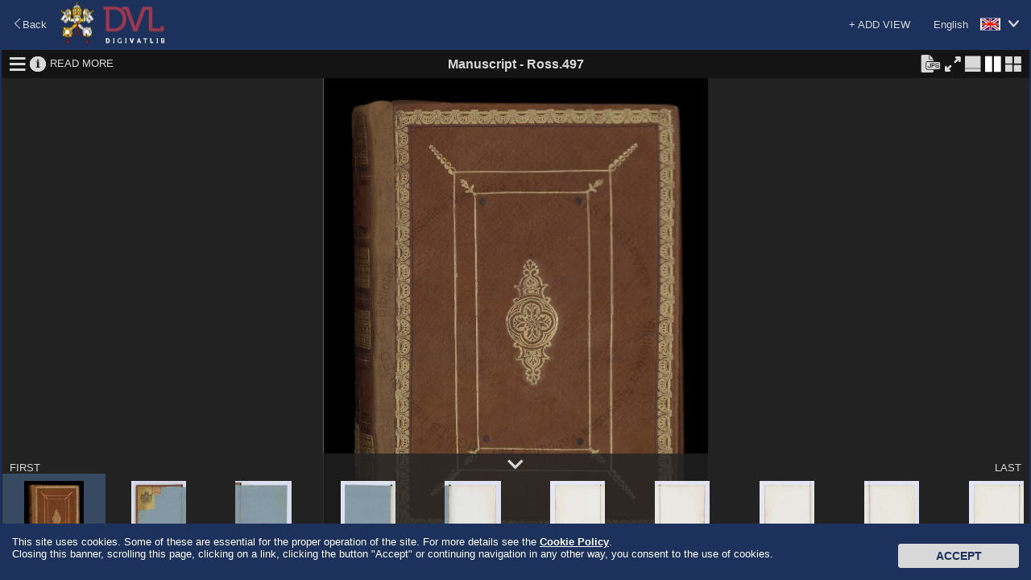

--- FILE ---
content_type: text/javascript;charset=UTF-8
request_url: https://digi.vatlib.it/resource/js/aiv/aiv-gvf.js?v=r4363
body_size: 13862
content:
var aiv = aiv ? aiv : {};
(function(ns){
  var defaultCellCreateFunc,

      GeneralViewFrame
      ;

  ns.GeneralViewFrame = GeneralViewFrame = function(containerEl, targetElements, argOptions){
    var _self = this,
        container = new ns.DomWrapper(containerEl),
        mainContainer = new ns.DomWrapper(document.createElement('div')),
        gridThumbnailContainer,
        innerThumbnailContainer,
        outlineView,
        actionObjects = {},
        initialView = false,
        size = new ns.Point2D(),

        viewer,
        outlineViewer,
        innerThumbnail,
        gridThumbnail,

        defaultCellCreateFunc = function(scene, no){
          var i, l, rs, r, thumb, img, a, tc, cv, lbl, lblTxt;
          rs = scene.resources;
          l = rs.length;
          for (i = 0; i < l; i++) {
            r = rs[i];
            if (r.type == 'image') {
              thumb = r.id;
              break;
            }
          }
          a = new ns.DomWrapper(document.createElement('a'));
          a.addClass(classNamePrefix + 'thumbnail');
          tc = new ns.DomWrapper(document.createElement('div'));
          tc.addClass(classNamePrefix + 'thumbnail-img');
          a.append(tc);

          lbl = new ns.DomWrapper(document.createElement('p'));
          lblTxt = new ns.DomWrapper(document.createElement('span'))
          lblTxt.text(scene.label);
          lbl.el.title = scene.label;
          lbl.append(lblTxt);
          lblTxt.on('mousedown', function(e){
            e.stopPropagation();
          });
          lblTxt.on('click', function(e){
            e.stopPropagation();
          });
          a.append(lbl);

          return {
            main: a,
            thumbnailContainer: tc,
            click: function(){
              if (_self.setGridThumbnailMode) {
                _self.setGridThumbnailMode(false);
              }
            }
          };
        },

        options = ns.merge({
          classNamePrefix : ns.Config.CLASS_NAME_PREFIX + 'gvf-',
          innerThumbnailDirection : 'H',
          innerThumbnailCellCreateFunc : defaultCellCreateFunc,
          innerThumbnailGridSize : [200, 200],
          gridThumbnailDirection : 'V',
          gridThumbnailCellCreateFunc : defaultCellCreateFunc,
          gridThumbnailGridSize : [200, 200],
        }, argOptions),
        classNamePrefix = options.classNamePrefix,
        innerThumbnailDirection = options.innerThumbnailDirection,
        innerThumbnailCellCreateFunc = options.innerThumbnailCellCreateFunc,
        innerThumbnailGridSize = options.innerThumbnailGridSize,
        gridThumbnailDirection = options.gridThumbnailDirection,
        gridThumbnailCellCreateFunc = options.gridThumbnailCellCreateFunc,
        gridThumbnailGridSize = options.gridThumbnailGridSize,

        gridThumbnailMode = false,
        innerThumbnailMode = false,
        outlineMode = false,

        an, i, l, el, els,

        asUnloaded,
        changeViewTypeSet
        ;
    ns.EventManager.implement(_self);

    mainContainer.addClass(classNamePrefix + 'main').asRelative().noBoundary();
    viewer = new aiv.Viewer(mainContainer.el, options);

    if (targetElements.outlineView) {
      outlineView = new ns.DomWrapper(targetElements.outlineView);
      outlineViewer = new aiv.OutlineViewer(outlineView.el);
      outlineView.addClass(classNamePrefix + 'outline');
    }

    if (targetElements.innerThumbnail) {
      innerThumbnailContainer = new ns.DomWrapper(targetElements.innerThumbnail);
      innerThumbnail = new aiv.SceneListViewer(new aiv.SimpleSceneListController(innerThumbnailContainer.el, {
        direction : innerThumbnailDirection,
        cellCreateFunc : innerThumbnailCellCreateFunc,
        gridSize : new aiv.Point2D(innerThumbnailGridSize)
      }));
    }

    els = container.el.childNodes;
    l = els.length;
    while (els.length > 0) {
      mainContainer.append(els[0]);
    }

    if (targetElements.gridThumbnail) {
      gridThumbnailContainer = new ns.DomWrapper(targetElements.gridThumbnail);
      gridThumbnail = new aiv.SceneListViewer(new aiv.SimpleSceneListController(gridThumbnailContainer.el, {
        direction : gridThumbnailDirection,
        cellCreateFunc: gridThumbnailCellCreateFunc,
        gridSize : new aiv.Point2D(gridThumbnailGridSize)
      }));
    }

    container.append(mainContainer);

    for (an in targetElements.actionElements) {
      el = targetElements.actionElements[an];
      if (el) {
        (function(actionName, actionEl){
          var actionObj, opts = {}, z2l, l2z;
          z2l = function(z){
            return Math.log(z) / Math.log(2);
          };
          l2z = function(l){
            return Math.exp(l * Math.log(2));
          };
          if (actionEl.length > 0) {
            actionObj = new ns.DomWrapper(actionEl[0]);
            if (actionEl.length > 1) {
              ns.merge(opts, actionEl[1]);
            }
          } else {
            actionObj = new ns.DomWrapper(actionEl);
          }
          switch(actionName) {
          case 'zoom':
            viewer.bindAction(actionName, actionObj, {
              binder : function(ba) {
                var sb, sbOpts;
                sbOpts = ns.merge({
                  min:1,
                  max:-1,
                  direction : 'BT',
                  actionInterceptor : function(p){
                    viewer.action('zoom', l2z(p));
                  }
                }, opts);
                sb = new ns.SlideBar(actionObj.el, sbOpts);
                ba.viewerEventHandlers['render'] = function(ev){
                  if (!isNaN(ev.zoom)) {
                    sb.setPosition(z2l(ev.zoom));
                  }
                };
                ba.viewerEventHandlers['viewload'] = function(){
                  // set to disabled
                  sb.setTerms({
                    min:1,
                    max:-1
                  });
                };
                ba.viewerEventHandlers['viewready'] = function(viewContext) {
                  var zr = viewContext.getZoomRange();
                  if (!zr || isNaN(zr[0]) || isNaN(zr[1])) {
                    // set to disabled
                    sb.setTerms({
                      min:1,
                      max:-1
                    });
                    return;
                  }
                  sb.setTerms({
                    min:z2l(zr[0]),
                    max:z2l(zr[1])
                  });
                  sb.applySize();
                  sb.setPosition(z2l(viewContext.getZoom()));
                };
                ba.viewerEventHandlers['applySize'] = function(){
                  var sv, vc, vo, zr;
                  sb.setTerms({
                    min:1,
                    max:-1
                  });
                  if (!viewer) {
                    return;
                  }
                  sv = viewer.getSequenceView();
                  if (!sv) {
                    return;
                  }
                  vc = sv.getViewContext();
                  if (!vc) {
                    return;
                  }
                  zr = vc.getZoomRange();
                  if (!zr || isNaN(zr[0]) || isNaN(zr[1])) {
                    return;
                  }
                  sb.setTerms({
                    min:z2l(zr[0]),
                    max:z2l(zr[1])
                  });
                  sb.applySize();
                };
              }
            });
            break;
          default:
            viewer.bindAction(actionName, actionObj);
          }
          actionObj.addClass(classNamePrefix + 'disabled');
          actionObjects[an] = actionObj;
        })(an, el);
      }
    }

    asUnloaded = function(){
      viewer.unload();
      container.hide();
    };

    viewer.addEventListener('active', function(){
      _self.fireEvent('active');
      container.show();
      _self.applySize();
    });
    viewer.addEventListener('load', function(){
      _self.fireEvent('load');
    });
    viewer.addEventListener('inactive', function(){
      _self.fireEvent('inactive');
      if (gridThumbnail) {
        gridThumbnail.unload();
      }
      if (innerThumbnail) {
        innerThumbnail.unload();
      }
      if (outlineViewer) {
        outlineViewer.unbindSequenceView();
      }
    });
    viewer.addEventListener('unload', function(){
      _self.fireEvent('unload');
    });
    viewer.addEventListener('viewload', function(){
      if (initialView) {
        viewer.action('fit');
        initialView = false;
      }
    });

    changeViewTypeSet = function(){
      _self.fireEvent('viewtypesetchange', [viewer.getSequenceId(), viewer.getViewType()]);
    };
    viewer.addEventListener('sequencerelease', function(){
      var sc, sq;
      sc = viewer.getSequenceController();
      if (sc) {
        sq = sc.getSequence();
        if (sq) {
          container.delClass(classNamePrefix + 'direction-' + sq.viewingDirection);
        }
      }
      if (gridThumbnail) {
        gridThumbnail.unload();
      }
      if (innerThumbnail) {
        innerThumbnail.unload();
      }
    });
    viewer.addEventListener('sequencechange', function(){
      var sc, sq;
      sc = viewer.getSequenceController();
      if (sc) {
        sq = sc.getSequence();
        if (sq) {
          container.addClass(classNamePrefix + 'direction-' + sq.viewingDirection);
        }
      }
      if (gridThumbnail) {
        gridThumbnail.load(sc);
      }
      if (innerThumbnail) {
        innerThumbnail.load(sc);
      }
    });
    viewer.addEventListener('scenechange', function(){
      _self.fireEvent('scenechange');
    });
    viewer.addEventListener('viewtypechange', function(){
      if (outlineViewer) {
        outlineViewer.bindSequenceView(viewer.getSequenceView());
      }
      initialView = true;
      changeViewTypeSet();
    });

    this.destroy = function(){
      ns.EventManager.destroy(this);
      viewer.destroy();
      if(gridThumbnail) {
       gridThumbnail.destroy();
      }
      if(innerThumbnail) {
       innerThumbnail.destroy();
      }
      if(outlineViewer) {
       outlineViewer.destroy();
      }

      if (gridThumbnailContainer) {
        gridThumbnailContainer.destroy();
      }
      if (innerThumbnailContainer) {
        innerThumbnailContainer.destroy();
      }
      outlineView.destroy();
      mainContainer.destroy();

      gridThumbnail = null;
      innerThumbnail = null;
      outlineViewer = null;
      viewer = null;
      gridThumbnailContainer = null;
      innerThumbnailContainer = null;
      outlineView = null;
      mainContainer = null;
    };
    this.load = function(manifest) {
      asUnloaded();
      viewer.load(manifest);
    };
    this.unload = function(){
      asUnloaded();
    };
    this.getSequenceController = function(){
      return viewer.getSequenceController();
    };
    this.toScene = function(no){
      var sc;
      sc = viewer.getSequenceController();
      if (sc) {
        sc.toScene(no);
      }
    };
    this.getViewer = function(){
      return viewer;
    };
    this.getManifest = function(){
      if (viewer) {
        return viewer.getManifest();
      }
    };
    this.setViewTypeSet = function(seqId, viewType) {
      viewer.setSequence(seqId, viewType);
    };
    this.applySize = function(){
      var msz = mainContainer.getSize(), an;
      size.set(container.getSize());
      mainContainer.setSize(size);
      viewer.applySize();
      if (outlineViewer) {
        outlineViewer.applySize();
      }
      if (gridThumbnail) {
        gridThumbnail.applySize();
      }
      if (innerThumbnail) {
        innerThumbnail.applySize();
      }
    };
    this.applySize();
    if (gridThumbnail) {
      this.getGridThumbnailMode = function(){
        return gridThumbnailMode;
      };
      this.setGridThumbnailMode = function(gtm, force){
        if (!force && gridThumbnailMode == gtm) {
          return;
        }
        gridThumbnailMode = gtm;
        if (gridThumbnailMode) {
          gridThumbnailContainer.show();
          gridThumbnail.applySize();
          gridThumbnail.toTarget();
        } else {
          gridThumbnailContainer.hide();
        }
        _self.fireEvent('changeGridThumbnailMode', gridThumbnailMode);
      };
    }
    if (innerThumbnail) {
      this.getInnerThumbnailMode = function(){
        return innerThumbnailMode;
      };
      this.setInnerThumbnailMode = function(itm, force){
        if (!force && innerThumbnailMode == itm) {
          return;
        }
        innerThumbnailMode = itm;
        if (innerThumbnailMode) {
          innerThumbnailContainer.show();
          innerThumbnail.applySize();
        } else {
          innerThumbnailContainer.hide();
        }
        _self.fireEvent('changeInnerThumbnailMode', innerThumbnailMode);
      };
    }
    if (outlineView) {
      this.getOutlineViewMode = function(){
        return outlineMode;
      };
      this.setOutlineViewMode = function(om, force){
        if (!force && outlineMode == om) {
          return;
        }
        outlineMode = om;
        if (outlineMode) {
          outlineView.show();
          outlineViewer.applySize();
        } else {
          outlineView.hide();
        }
        _self.fireEvent('changeOutlineViewMode', outlineMode);
      };
    }
    asUnloaded();
  };
})(aiv);